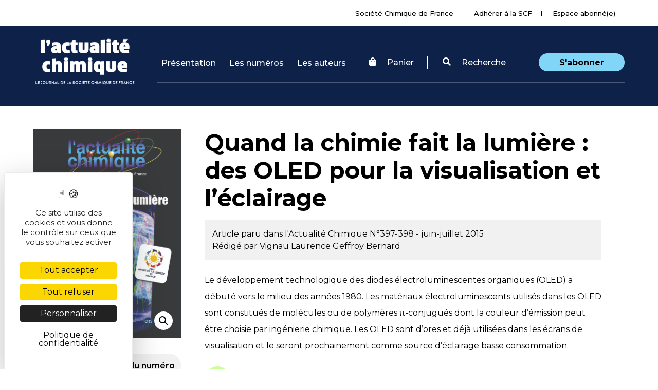

--- FILE ---
content_type: text/html; charset=UTF-8
request_url: https://new.societechimiquedefrance.fr/numero/quand-la-chimie-fait-la-lumiere-des-oled-pour-la-visualisation-et-leclairage-p91-n397-398/
body_size: 14910
content:
<!DOCTYPE html>
<html lang="fr-FR">
<head>
    <meta charset="UTF-8">
    <meta name="viewport" content="width=device-width, initial-scale=1">
    <meta http-equiv="X-UA-Compatible" content="IE=edge">
    <link rel="profile" href="http://gmpg.org/xfn/11">
    <link rel="alternate" hreflang="fr" href="https://new.societechimiquedefrance.fr/numero/quand-la-chimie-fait-la-lumiere-des-oled-pour-la-visualisation-et-leclairage-p91-n397-398/" />
<link rel="alternate" hreflang="en" href="https://new.societechimiquedefrance.fr/numero/quand-la-chimie-fait-la-lumiere-des-oled-pour-la-visualisation-et-leclairage-p91-n397-398/?lang=en" />
<!--cloudflare-no-transform--><script type="text/javascript" src="https://tarteaucitron.io/load.js?domain=new.societechimiquedefrance.fr&uuid=d0d2f50e772bb8c131903b05e49abbfc7997569d"></script>
	<!-- This site is optimized with the Yoast SEO plugin v15.1.1 - https://yoast.com/wordpress/plugins/seo/ -->
	<title>Quand la chimie fait la lumière : des OLED pour la visualisation et l’éclairage - p91 - N°397-398 - L&#039;Actualité Chimique, le journal de la SCF</title><link rel="preload" as="style" href="https://fonts.googleapis.com/css?family=Montserrat%3A100%2C200%2C300%2C400%2C500%2C600%2C700%2C800%2C900%7COpen%20Sans%3A300%2C300i%2C400%2C400i%2C600%2C600i%2C700%2C800&#038;display=swap" /><link rel="stylesheet" href="https://fonts.googleapis.com/css?family=Montserrat%3A100%2C200%2C300%2C400%2C500%2C600%2C700%2C800%2C900%7COpen%20Sans%3A300%2C300i%2C400%2C400i%2C600%2C600i%2C700%2C800&#038;display=swap" media="print" onload="this.media='all'" /><noscript><link rel="stylesheet" href="https://fonts.googleapis.com/css?family=Montserrat%3A100%2C200%2C300%2C400%2C500%2C600%2C700%2C800%2C900%7COpen%20Sans%3A300%2C300i%2C400%2C400i%2C600%2C600i%2C700%2C800&#038;display=swap" /></noscript><link rel="preload" as="style" href="https://fonts.googleapis.com/css2?family=Montserrat%3Awght%40400%3B500%3B600%3B700&#038;ver=a364b6865132fc8f4ace5566814f7099&#038;display=swap" /><link rel="stylesheet" href="https://fonts.googleapis.com/css2?family=Montserrat%3Awght%40400%3B500%3B600%3B700&#038;ver=a364b6865132fc8f4ace5566814f7099&#038;display=swap" media="print" onload="this.media='all'" /><noscript><link rel="stylesheet" href="https://fonts.googleapis.com/css2?family=Montserrat%3Awght%40400%3B500%3B600%3B700&#038;ver=a364b6865132fc8f4ace5566814f7099&#038;display=swap" /></noscript>
	<meta name="description" content="Le développement technologique des diodes électroluminescentes organiques (OLED) a débuté vers le milieu des années 1980. Les matériaux" />
	<meta name="robots" content="index, follow, max-snippet:-1, max-image-preview:large, max-video-preview:-1" />
	<link rel="canonical" href="https://new.societechimiquedefrance.fr/numero/quand-la-chimie-fait-la-lumiere-des-oled-pour-la-visualisation-et-leclairage-p91-n397-398/" />
	<meta property="og:locale" content="fr_FR" />
	<meta property="og:type" content="article" />
	<meta property="og:title" content="Quand la chimie fait la lumière : des OLED pour la visualisation et l’éclairage - p91 - N°397-398 - L&#039;Actualité Chimique, le journal de la SCF" />
	<meta property="og:description" content="Le développement technologique des diodes électroluminescentes organiques (OLED) a débuté vers le milieu des années 1980. Les matériaux" />
	<meta property="og:url" content="https://new.societechimiquedefrance.fr/numero/quand-la-chimie-fait-la-lumiere-des-oled-pour-la-visualisation-et-leclairage-p91-n397-398/" />
	<meta property="og:site_name" content="Société Chimique de France (SCF)" />
	<meta property="article:modified_time" content="2022-12-19T09:10:09+00:00" />
	<meta name="twitter:card" content="summary_large_image" />
	<script type="application/ld+json" class="yoast-schema-graph">{"@context":"https://schema.org","@graph":[{"@type":"Organization","@id":"https://new.societechimiquedefrance.fr/#organization","name":"Soci\u00e9t\u00e9 Chimique de France (SCF)","url":"https://new.societechimiquedefrance.fr/","sameAs":[],"logo":{"@type":"ImageObject","@id":"https://new.societechimiquedefrance.fr/#logo","inLanguage":"fr-FR","url":"https://new.societechimiquedefrance.fr/wp-content/uploads/2020/11/logoscf_centre_numeriquervb-e1605823689864.png","width":200,"height":92,"caption":"Soci\u00e9t\u00e9 Chimique de France (SCF)"},"image":{"@id":"https://new.societechimiquedefrance.fr/#logo"}},{"@type":"WebSite","@id":"https://new.societechimiquedefrance.fr/#website","url":"https://new.societechimiquedefrance.fr/","name":"Soci\u00e9t\u00e9 Chimique de France (SCF)","description":"Le r\u00e9seau des chimistes depuis 1857","publisher":{"@id":"https://new.societechimiquedefrance.fr/#organization"},"potentialAction":[{"@type":"SearchAction","target":"https://new.societechimiquedefrance.fr/?s={search_term_string}","query-input":"required name=search_term_string"}],"inLanguage":"fr-FR"},{"@type":"WebPage","@id":"https://new.societechimiquedefrance.fr/numero/quand-la-chimie-fait-la-lumiere-des-oled-pour-la-visualisation-et-leclairage-p91-n397-398/#webpage","url":"https://new.societechimiquedefrance.fr/numero/quand-la-chimie-fait-la-lumiere-des-oled-pour-la-visualisation-et-leclairage-p91-n397-398/","name":"Quand la chimie fait la lumi\u00e8re : des OLED pour la visualisation et l\u2019\u00e9clairage - p91 - N\u00b0397-398 - L'Actualit\u00e9 Chimique, le journal de la SCF","isPartOf":{"@id":"https://new.societechimiquedefrance.fr/#website"},"datePublished":"2019-12-13T12:16:39+00:00","dateModified":"2022-12-19T09:10:09+00:00","description":"Le d\u00e9veloppement technologique des diodes \u00e9lectroluminescentes organiques (OLED) a d\u00e9but\u00e9 vers le milieu des ann\u00e9es 1980. Les mat\u00e9riaux","breadcrumb":{"@id":"https://new.societechimiquedefrance.fr/numero/quand-la-chimie-fait-la-lumiere-des-oled-pour-la-visualisation-et-leclairage-p91-n397-398/#breadcrumb"},"inLanguage":"fr-FR","potentialAction":[{"@type":"ReadAction","target":["https://new.societechimiquedefrance.fr/numero/quand-la-chimie-fait-la-lumiere-des-oled-pour-la-visualisation-et-leclairage-p91-n397-398/"]}]},{"@type":"BreadcrumbList","@id":"https://new.societechimiquedefrance.fr/numero/quand-la-chimie-fait-la-lumiere-des-oled-pour-la-visualisation-et-leclairage-p91-n397-398/#breadcrumb","itemListElement":[{"@type":"ListItem","position":1,"item":{"@type":"WebPage","@id":"https://new.societechimiquedefrance.fr/","url":"https://new.societechimiquedefrance.fr/","name":"Accueil"}},{"@type":"ListItem","position":2,"item":{"@type":"WebPage","@id":"https://new.societechimiquedefrance.fr/numeros/","url":"https://new.societechimiquedefrance.fr/numeros/","name":"Num\u00e9ros"}},{"@type":"ListItem","position":3,"item":{"@type":"WebPage","@id":"https://new.societechimiquedefrance.fr/numero/quand-la-chimie-fait-la-lumiere-des-oled-pour-la-visualisation-et-leclairage-p91-n397-398/","url":"https://new.societechimiquedefrance.fr/numero/quand-la-chimie-fait-la-lumiere-des-oled-pour-la-visualisation-et-leclairage-p91-n397-398/","name":"Quand la chimie fait la lumi\u00e8re : des OLED pour la visualisation et l\u2019\u00e9clairage &#8211; p91 &#8211; N\u00b0397-398"}}]}]}</script>
	<!-- / Yoast SEO plugin. -->


<link rel='dns-prefetch' href='//use.fontawesome.com' />
<link rel='dns-prefetch' href='//fonts.googleapis.com' />
<link href='https://fonts.gstatic.com' crossorigin rel='preconnect' />
<link rel="alternate" type="application/rss+xml" title="Société Chimique de France (SCF) &raquo; Flux" href="https://new.societechimiquedefrance.fr/feed/" />
<link rel="alternate" type="application/rss+xml" title="Société Chimique de France (SCF) &raquo; Flux des commentaires" href="https://new.societechimiquedefrance.fr/comments/feed/" />
<style type="text/css">
img.wp-smiley,
img.emoji {
	display: inline !important;
	border: none !important;
	box-shadow: none !important;
	height: 1em !important;
	width: 1em !important;
	margin: 0 .07em !important;
	vertical-align: -0.1em !important;
	background: none !important;
	padding: 0 !important;
}
</style>
	<link data-minify="1" rel='stylesheet' id='wp-block-library-css'  href='https://new.societechimiquedefrance.fr/wp-content/cache/min/1/wp-content/plugins/gutenberg/build/block-library/style.css?ver=1760904547' type='text/css' media='all' />
<link data-minify="1" rel='stylesheet' id='wc-block-vendors-style-css'  href='https://new.societechimiquedefrance.fr/wp-content/cache/min/1/wp-content/plugins/woocommerce/packages/woocommerce-blocks/build/vendors-style.css?ver=1760904547' type='text/css' media='all' />
<link data-minify="1" rel='stylesheet' id='wc-block-style-css'  href='https://new.societechimiquedefrance.fr/wp-content/cache/min/1/wp-content/plugins/woocommerce/packages/woocommerce-blocks/build/style.css?ver=1760904547' type='text/css' media='all' />
<style id='global-styles-inline-css' type='text/css'>
:root{--wp--preset--color--black:#000000;--wp--preset--color--cyan-bluish-gray:#abb8c3;--wp--preset--color--light-green-cyan:#7bdcb5;--wp--preset--color--luminous-vivid-amber:#fcb900;--wp--preset--color--luminous-vivid-orange:#ff6900;--wp--preset--color--pale-cyan-blue:#8ed1fc;--wp--preset--color--pale-pink:#f78da7;--wp--preset--color--vivid-cyan-blue:#0693e3;--wp--preset--color--vivid-green-cyan:#00d084;--wp--preset--color--vivid-purple:#9b51e0;--wp--preset--color--vivid-red:#cf2e2e;--wp--preset--color--white:#ffffff;--wp--preset--font-size--small:13;--wp--preset--font-size--normal:16;--wp--preset--font-size--medium:20;--wp--preset--font-size--large:36;--wp--preset--font-size--huge:48;--wp--preset--gradient--blush-bordeaux:linear-gradient(135deg,rgb(254,205,165) 0%,rgb(254,45,45) 50%,rgb(107,0,62) 100%);--wp--preset--gradient--blush-light-purple:linear-gradient(135deg,rgb(255,206,236) 0%,rgb(152,150,240) 100%);--wp--preset--gradient--cool-to-warm-spectrum:linear-gradient(135deg,rgb(74,234,220) 0%,rgb(151,120,209) 20%,rgb(207,42,186) 40%,rgb(238,44,130) 60%,rgb(251,105,98) 80%,rgb(254,248,76) 100%);--wp--preset--gradient--electric-grass:linear-gradient(135deg,rgb(202,248,128) 0%,rgb(113,206,126) 100%);--wp--preset--gradient--light-green-cyan-to-vivid-green-cyan:linear-gradient(135deg,rgb(122,220,180) 0%,rgb(0,208,130) 100%);--wp--preset--gradient--luminous-dusk:linear-gradient(135deg,rgb(255,203,112) 0%,rgb(199,81,192) 50%,rgb(65,88,208) 100%);--wp--preset--gradient--luminous-vivid-amber-to-luminous-vivid-orange:linear-gradient(135deg,rgba(252,185,0,1) 0%,rgba(255,105,0,1) 100%);--wp--preset--gradient--luminous-vivid-orange-to-vivid-red:linear-gradient(135deg,rgba(255,105,0,1) 0%,rgb(207,46,46) 100%);--wp--preset--gradient--midnight:linear-gradient(135deg,rgb(2,3,129) 0%,rgb(40,116,252) 100%);--wp--preset--gradient--pale-ocean:linear-gradient(135deg,rgb(255,245,203) 0%,rgb(182,227,212) 50%,rgb(51,167,181) 100%);--wp--preset--gradient--very-light-gray-to-cyan-bluish-gray:linear-gradient(135deg,rgb(238,238,238) 0%,rgb(169,184,195) 100%);--wp--preset--gradient--vivid-cyan-blue-to-vivid-purple:linear-gradient(135deg,rgba(6,147,227,1) 0%,rgb(155,81,224) 100%);}
</style>
<link data-minify="1" rel='stylesheet' id='menu-image-css'  href='https://new.societechimiquedefrance.fr/wp-content/cache/min/1/wp-content/plugins/menu-image/includes/css/menu-image.css?ver=1760904547' type='text/css' media='all' />
<link data-minify="1" rel='stylesheet' id='dashicons-css'  href='https://new.societechimiquedefrance.fr/wp-content/cache/min/1/wp-includes/css/dashicons.min.css?ver=1760904547' type='text/css' media='all' />
<link rel='stylesheet' id='photoswipe-css'  href='https://new.societechimiquedefrance.fr/wp-content/plugins/woocommerce/assets/css/photoswipe/photoswipe.min.css?ver=4.6.0' type='text/css' media='all' />
<link rel='stylesheet' id='photoswipe-default-skin-css'  href='https://new.societechimiquedefrance.fr/wp-content/plugins/woocommerce/assets/css/photoswipe/default-skin/default-skin.min.css?ver=4.6.0' type='text/css' media='all' />
<link data-minify="1" rel='stylesheet' id='woocommerce-layout-css'  href='https://new.societechimiquedefrance.fr/wp-content/cache/min/1/wp-content/plugins/woocommerce/assets/css/woocommerce-layout.css?ver=1760904547' type='text/css' media='all' />
<link data-minify="1" rel='stylesheet' id='woocommerce-smallscreen-css'  href='https://new.societechimiquedefrance.fr/wp-content/cache/min/1/wp-content/plugins/woocommerce/assets/css/woocommerce-smallscreen.css?ver=1760904547' type='text/css' media='only screen and (max-width: 768px)' />
<link data-minify="1" rel='stylesheet' id='woocommerce-general-css'  href='https://new.societechimiquedefrance.fr/wp-content/cache/min/1/wp-content/plugins/woocommerce/assets/css/woocommerce.css?ver=1760904547' type='text/css' media='all' />
<style id='woocommerce-inline-inline-css' type='text/css'>
.woocommerce form .form-row .required { visibility: visible; }
</style>
<link data-minify="1" rel='stylesheet' id='wpml-legacy-horizontal-list-0-css'  href='https://new.societechimiquedefrance.fr/wp-content/cache/min/1/wp-content/plugins/sitepress-multilingual-cms/templates/language-switchers/legacy-list-horizontal/style.css?ver=1760904547' type='text/css' media='all' />
<link data-minify="1" rel='stylesheet' id='wpml-menu-item-0-css'  href='https://new.societechimiquedefrance.fr/wp-content/cache/min/1/wp-content/plugins/sitepress-multilingual-cms/templates/language-switchers/menu-item/style.css?ver=1760904547' type='text/css' media='all' />
<link rel='stylesheet' id='wp-bootstrap-starter-bootstrap-css-css'  href='https://new.societechimiquedefrance.fr/wp-content/themes/wp-bootstrap-starter/inc/assets/css/bootstrap.min.css?ver=a364b6865132fc8f4ace5566814f7099' type='text/css' media='all' />
<link data-minify="1" rel='stylesheet' id='wp-bootstrap-pro-fontawesome-cdn-css'  href='https://new.societechimiquedefrance.fr/wp-content/cache/min/1/releases/v5.8.2/css/all.css?ver=1760904547' type='text/css' media='all' />
<link rel='stylesheet' id='wp-bootstrap-starter-datepickercss-css'  href='https://new.societechimiquedefrance.fr/wp-content/themes/wp-bootstrap-starter/inc/assets/datepicker/datepicker.min.css?ver=a364b6865132fc8f4ace5566814f7099' type='text/css' media='all' />
<link data-minify="1" rel='stylesheet' id='wp-bootstrap-starter-style-css'  href='https://new.societechimiquedefrance.fr/wp-content/cache/min/1/wp-content/themes/wp-bootstrap-starter/style.css?ver=1760904547' type='text/css' media='all' />

<link data-minify="1" rel='stylesheet' id='wp-bootstrap-starter-montserrat-opensans-css'  href='https://new.societechimiquedefrance.fr/wp-content/cache/min/1/wp-content/themes/wp-bootstrap-starter/inc/assets/css/presets/typography/montserrat-opensans.css?ver=1760904547' type='text/css' media='all' />

<link rel='stylesheet' id='bootstrap-select-css'  href='https://new.societechimiquedefrance.fr/wp-content/themes/wp-bootstrap-starter/inc/assets/css/bootstrap-select.min.css?ver=a364b6865132fc8f4ace5566814f7099' type='text/css' media='all' />
<link data-minify="1" rel='stylesheet' id='theme-css'  href='https://new.societechimiquedefrance.fr/wp-content/cache/min/1/wp-content/themes/wp-bootstrap-starter/inc/assets/css/style.css?ver=1760904547' type='text/css' media='all' />
<link rel='stylesheet' id='owl-carousel-css'  href='https://new.societechimiquedefrance.fr/wp-content/themes/wp-bootstrap-starter/inc/assets/owl-carousel/assets/owl.carousel.min.css?ver=a364b6865132fc8f4ace5566814f7099' type='text/css' media='all' />
<link rel='stylesheet' id='owl-carousel-theme-css'  href='https://new.societechimiquedefrance.fr/wp-content/themes/wp-bootstrap-starter/inc/assets/owl-carousel/assets/owl.theme.default.min.css?ver=a364b6865132fc8f4ace5566814f7099' type='text/css' media='all' />
<link rel='stylesheet' id='dropzone-css'  href='https://new.societechimiquedefrance.fr/wp-content/themes/wp-bootstrap-starter/inc/assets/dropzone/dropzone.min.css?ver=a364b6865132fc8f4ace5566814f7099' type='text/css' media='all' />
<link rel='stylesheet' id='dropzone-basic-css'  href='https://new.societechimiquedefrance.fr/wp-content/themes/wp-bootstrap-starter/inc/assets/dropzone/basic.min.css?ver=a364b6865132fc8f4ace5566814f7099' type='text/css' media='all' />
<link data-minify="1" rel='stylesheet' id='cstfont-cal-css'  href='https://new.societechimiquedefrance.fr/wp-content/cache/min/1/wp-content/themes/wp-bootstrap-starter/inc/assets/fonts/scf-cal-v1.0/style.css?ver=1760904547' type='text/css' media='all' />
<script type='text/javascript' src='https://new.societechimiquedefrance.fr/wp-includes/js/jquery/jquery.js?ver=1.12.4-wp' id='jquery-core-js'></script>
<!--[if lt IE 9]>
<script type='text/javascript' src='https://new.societechimiquedefrance.fr/wp-content/themes/wp-bootstrap-starter/inc/assets/js/html5.js?ver=3.7.0' id='html5hiv-js'></script>
<![endif]-->
<link rel="https://api.w.org/" href="https://new.societechimiquedefrance.fr/wp-json/" /><link rel="alternate" type="application/json" href="https://new.societechimiquedefrance.fr/wp-json/wp/v2/product/98958" /><link rel="EditURI" type="application/rsd+xml" title="RSD" href="https://new.societechimiquedefrance.fr/xmlrpc.php?rsd" />
<link rel="wlwmanifest" type="application/wlwmanifest+xml" href="https://new.societechimiquedefrance.fr/wp-includes/wlwmanifest.xml" /> 

<link rel='shortlink' href='https://new.societechimiquedefrance.fr/?p=98958' />
<link rel="alternate" type="application/json+oembed" href="https://new.societechimiquedefrance.fr/wp-json/oembed/1.0/embed?url=https%3A%2F%2Fnew.societechimiquedefrance.fr%2Fnumero%2Fquand-la-chimie-fait-la-lumiere-des-oled-pour-la-visualisation-et-leclairage-p91-n397-398%2F" />
<link rel="alternate" type="text/xml+oembed" href="https://new.societechimiquedefrance.fr/wp-json/oembed/1.0/embed?url=https%3A%2F%2Fnew.societechimiquedefrance.fr%2Fnumero%2Fquand-la-chimie-fait-la-lumiere-des-oled-pour-la-visualisation-et-leclairage-p91-n397-398%2F&#038;format=xml" />
<meta name="generator" content="WPML ver:4.4.3 stt:1,4;" />
<link rel="pingback" href="https://new.societechimiquedefrance.fr/xmlrpc.php">    <style type="text/css">
        #page-sub-header { background: #fff; }
    </style>
    	<noscript><style>.woocommerce-product-gallery{ opacity: 1 !important; }</style></noscript>
		<style type="text/css">
			.site-title,
		.site-description {
			position: absolute;
			clip: rect(1px, 1px, 1px, 1px);
		}
		</style>
	<link rel="icon" href="https://new.societechimiquedefrance.fr/wp-content/uploads/2020/11/cropped-logo_square-32x32.png" sizes="32x32" />
<link rel="icon" href="https://new.societechimiquedefrance.fr/wp-content/uploads/2020/11/cropped-logo_square-192x192.png" sizes="192x192" />
<link rel="apple-touch-icon" href="https://new.societechimiquedefrance.fr/wp-content/uploads/2020/11/cropped-logo_square-180x180.png" />
<meta name="msapplication-TileImage" content="https://new.societechimiquedefrance.fr/wp-content/uploads/2020/11/cropped-logo_square-270x270.png" />
<noscript><style id="rocket-lazyload-nojs-css">.rll-youtube-player, [data-lazy-src]{display:none !important;}</style></noscript>    <link data-minify="1" rel="stylesheet" href="https://new.societechimiquedefrance.fr/wp-content/cache/min/1/wp-content/themes/wp-bootstrap-starter/style-actualite_chimique.css?ver=1760904547" type="text/css" media="all">
</head>

<body class="product-template-default single single-product postid-98958 theme-wp-bootstrap-starter woocommerce woocommerce-page woocommerce-no-js group-blog elementor-default elementor-kit-136294">

<div id="actu-chimique" class="site">
        <div class="top_header text-right">
            <div class="container no_padding">
                <nav class="nav_top displayInlineBlock">

                    <ul>
                        <li class=""><a href="https://new.societechimiquedefrance.fr">Société Chimique de France</a></li>

                                                <li><a href="https://new.societechimiquedefrance.fr/adherer-a-la-scf/">Adhérer à la SCF</a></li>

                        
                        <li><a href="https://new.societechimiquedefrance.fr/login/">Espace abonné(e)</a></li>
                    </ul>
                </nav>
                <div class="d-none bloc_langues displayInlineBlock">
                    <select name="langue_pages" id="langue_pages" class="selectpicker">
                        <option value="FR">FR</option>
                        <option value="EN">EN</option>
                    </select>

                <div id="langue" class="collapse navbar-collapse justify-content-end"><ul id="menu-langue" class="navbar-nav"><li itemscope="itemscope" itemtype="https://www.schema.org/SiteNavigationElement" id="menu-item-wpml-ls-196-fr" class="menu-item wpml-ls-slot-196 wpml-ls-item wpml-ls-item-fr wpml-ls-current-language wpml-ls-menu-item wpml-ls-first-item menu-item-type-wpml_ls_menu_item menu-item-object-wpml_ls_menu_item menu-item-has-children dropdown menu-item-wpml-ls-196-fr nav-item"><a title="FR" href="#" data-toggle="dropdown" aria-haspopup="true" aria-expanded="false" class="dropdown-toggle nav-link p" id="menu-item-dropdown-wpml-ls-196-fr"><span class="wpml-ls-display">FR</span></a>
<ul class="dropdown-menu" aria-labelledby="menu-item-dropdown-wpml-ls-196-fr" role="menu">
	<li itemscope="itemscope" itemtype="https://www.schema.org/SiteNavigationElement" id="menu-item-wpml-ls-196-en" class="menu-item wpml-ls-slot-196 wpml-ls-item wpml-ls-item-en wpml-ls-menu-item wpml-ls-last-item menu-item-type-wpml_ls_menu_item menu-item-object-wpml_ls_menu_item menu-item-wpml-ls-196-en nav-item"><a title="EN" href="https://new.societechimiquedefrance.fr/numero/quand-la-chimie-fait-la-lumiere-des-oled-pour-la-visualisation-et-leclairage-p91-n397-398/?lang=en" class="dropdown-item"><span class="wpml-ls-display">EN</span></a></li>
</ul>
</li>
</ul></div>
                </div>
            </div>
        </div>
	<a class="skip-link screen-reader-text" href="#content">Skip to content</a>

	<header id="masthead" class="navbar navbar-expand-lg navbar-dark /*fixed-top*/" role="banner">

        <div class="container">

            <div class="navbar-brand">
                                            <a href="https://new.societechimiquedefrance.fr/lactualite-chimique-le-journal-de-la-scf">
                            <img id="logo" src="data:image/svg+xml,%3Csvg%20xmlns='http://www.w3.org/2000/svg'%20viewBox='0%200%200%200'%3E%3C/svg%3E" alt="Société Chimique de France (SCF)" data-lazy-src="https://new.societechimiquedefrance.fr/wp-content/uploads/2019/12/logo-AC.png"><noscript><img id="logo" src="https://new.societechimiquedefrance.fr/wp-content/uploads/2019/12/logo-AC.png" alt="Société Chimique de France (SCF)"></noscript>
                        </a>
                    
                </div>
            <nav class="d-none d-lg-flex navbar navbar-expand-xl fixpaddingheader">

                <button class="navbar-toggler" type="button" data-toggle="collapse" data-target="#main-nav" aria-controls="" aria-expanded="false" aria-label="Toggle navigation">
                    <span class="navbar-toggler-icon"></span>
                </button>

                <div id="main-nav" class="collapse navbar-collapse"><ul id="menu-menu-actualite-chimique" class="navbar-nav"><li itemscope="itemscope" itemtype="https://www.schema.org/SiteNavigationElement" id="menu-item-151725" class="menu-item menu-item-type-post_type menu-item-object-page menu-item-151725 nav-item"><a title="Présentation" href="https://new.societechimiquedefrance.fr/lactualite-chimique-le-journal-de-la-scf/qui-sommes-nous/" class="nav-link">Présentation</a></li>
<li itemscope="itemscope" itemtype="https://www.schema.org/SiteNavigationElement" id="menu-item-133044" class="menu-item menu-item-type-post_type menu-item-object-page current_page_parent menu-item-133044 nav-item"><a title="Les numéros" href="https://new.societechimiquedefrance.fr/numeros/" class="nav-link">Les numéros</a></li>
<li itemscope="itemscope" itemtype="https://www.schema.org/SiteNavigationElement" id="menu-item-155882" class="menu-item menu-item-type-custom menu-item-object-custom menu-item-155882 nav-item"><a title="Les auteurs" href="https://new.societechimiquedefrance.fr/auteur/" class="nav-link">Les auteurs</a></li>
</ul></div>
             <div id="login-search" class="">
                <ul class=" list-inline">
                                        <li class="list-inline-item">

                        <a href="https://new.societechimiquedefrance.fr/panier/"><i class="fa fa-shopping-bag"></i>
                            <!--<img class="align-middle" src="data:image/svg+xml,%3Csvg%20xmlns='http://www.w3.org/2000/svg'%20viewBox='0%200%200%200'%3E%3C/svg%3E" data-lazy-src="https://new.societechimiquedefrance.fr/wp-content/themes/wp-bootstrap-starter/img/icons/shop_cart_white.svg"><noscript><img class="align-middle" src="https://new.societechimiquedefrance.fr/wp-content/themes/wp-bootstrap-starter/img/icons/shop_cart_white.svg"></noscript></img>
                            <span class="align-middle">
                             Panier
                            </span>-->
							Panier
                        </a>
                        </li>
                                        <li class="list-inline-item search-form" data-toggle="collapse" href="#opensearch" role="button" aria-expanded="false" aria-controls="opensearch" ><a href="#"><i class="fa fa-search"></i> Recherche</a></li>
                                        <li class="list-inline-item"><a href="https://new.societechimiquedefrance.fr/abonnement-a-lactualite-chimique/" class="sabonner ">S'abonner</a></li>
                                    </ul>
            </div>
            </nav>
        </div>
        <span class="bloc_opener_menu">Menu</span>
        <div class="mobile_nav d-none">


                <div class="mt-5"><ul id="menu-menu-actualite-chimique-1" class=""><li itemscope="itemscope" itemtype="https://www.schema.org/SiteNavigationElement" class="menu-item menu-item-type-post_type menu-item-object-page menu-item-151725 nav-item"><a title="Présentation" href="https://new.societechimiquedefrance.fr/lactualite-chimique-le-journal-de-la-scf/qui-sommes-nous/" class="nav-link">Présentation</a></li>
<li itemscope="itemscope" itemtype="https://www.schema.org/SiteNavigationElement" class="menu-item menu-item-type-post_type menu-item-object-page current_page_parent menu-item-133044 nav-item"><a title="Les numéros" href="https://new.societechimiquedefrance.fr/numeros/" class="nav-link">Les numéros</a></li>
<li itemscope="itemscope" itemtype="https://www.schema.org/SiteNavigationElement" class="menu-item menu-item-type-custom menu-item-object-custom menu-item-155882 nav-item"><a title="Les auteurs" href="https://new.societechimiquedefrance.fr/auteur/" class="nav-link">Les auteurs</a></li>
</ul></div>
            <div class="mobile_nav_bottom">
                <a data-toggle="collapse" href="#opensearch" role="button" aria-expanded="false" aria-controls="opensearch" class="bg-search d-block">Rechercher</a>
                <a href="https://new.societechimiquedefrance.fr/login/" class="bg-user d-block">Espace membre</a>
                <a href="https://new.societechimiquedefrance.fr" class="bg-news d-block">Société Chimique de France</a>
                                <a href="https://new.societechimiquedefrance.fr/panier/" class="bg-shop d-block">Panier</a>
                            </div>
                        <a href="https://new.societechimiquedefrance.fr/abonnement-a-lactualite-chimique/" class="btn btn-outline bg-right-arrow">S'abonner</a>
                    </div>

	</header><!-- #masthead -->

	<div id="opensearch" class="collapse">
	        <div class="container ">
    	        <div class="row pt-5 mt-5">
    	            <div class="col-md-3 order-2 order-md-1">
    	                <span class="searchtitle">Votre recherche :</span>
    	            </div>
    	            <div class="col-md-8 order-3 order-md-2">
    	               <input type="text" id="searchinput" name="searchbar" />
    	            </div>
    	            <div class="col-md-1 text-right d-block pr-0 order-1 order-md-3">
                        <svg data-toggle="collapse" href="#opensearch" role="button" aria-expanded="false" aria-controls="opensearch" width="40px" height="41px" viewBox="0 0 40 41" version="1.1" xmlns="http://www.w3.org/2000/svg" xmlns:xlink="http://www.w3.org/1999/xlink">
                            <!-- Generator: Sketch 55.1 (78136) - https://sketchapp.com -->
                            <title>noun_Close_660271</title>
                            <desc>Created with Sketch.</desc>
                            <g id="Page-1" stroke="none" stroke-width="1" fill="none" fill-rule="evenodd">
                                <g id="00-Home-recherche" transform="translate(-1319.000000, -146.000000)" fill="#FFFFFF" fill-rule="nonzero">
                                    <g id="noun_Close_660271" transform="translate(1319.000000, 146.000000)">
                                        <g id="Group" transform="translate(0.000000, 0.303724)">
                                            <path d="M20,0.172466667 C8.95430524,0.172466667 0,9.1267719 0,20.1724667 C0,31.2181614 8.95430524,40.1724667 20,40.1724667 C31.0456948,40.1724667 40,31.2181614 40,20.1724667 C40,9.1267719 31.0456948,0.172466667 20,0.172466667 Z M28.0952381,11.0950857 C28.4914789,11.0853961 28.8523057,11.3221054 29.0012199,11.6894271 C29.1501341,12.0567487 29.056007,12.4778988 28.764881,12.7468714 L21.3392857,20.1724667 L28.764881,27.583181 C29.014683,27.8207487 29.1166213,28.1747531 29.0314169,28.5087886 C28.9462124,28.8428241 28.6871651,29.1047498 28.3540915,29.1936399 C28.0210178,29.28253 27.6659087,29.1845095 27.4255952,28.9373476 L20,21.5117524 L12.5744048,28.9373476 C12.3340913,29.1845095 11.9789822,29.28253 11.6459085,29.1936399 C11.3128349,29.1047498 11.0537876,28.8428241 10.9685831,28.5087886 C10.8833787,28.1747531 10.985317,27.8207487 11.235119,27.583181 L18.6607143,20.1724667 L11.235119,12.7468714 C10.9657188,12.4896607 10.8709655,12.0990161 10.9925845,11.7469612 C11.1142034,11.3949063 11.4298768,11.1460455 11.8005952,11.1099667 C12.0880583,11.0820174 12.3726761,11.1860124 12.5744048,11.3927048 L20,18.8183 L27.4255952,11.3927048 C27.5725334,11.2397917 27.7663007,11.1402896 27.9761905,11.1099667 C28.0155209,11.1025096 28.0552823,11.0975394 28.0952381,11.0950857 Z" id="Shape"></path>
                                        </g>
                                    </g>
                                </g>
                            </g>
                        </svg>
    	            </div>

    	        </div>
    	        <div class="row py-5" id="resultSearch">

    	        </div>
    	    </div>
    	</div>


	<div id="content" class="site-numero ">
		<div class="container">

				


					<div class="row pb-5 article-numero-ac">

			   			<div class="col-xs-12 col-md-3 p-0">
							<div class="sticky-top">

									<div class="woocommerce-product-gallery woocommerce-product-gallery--with-images woocommerce-product-gallery--columns-4 images" data-columns="4" style="opacity: 0; transition: opacity .25s ease-in-out;">
	<figure class="woocommerce-product-gallery__wrapper">
		<div data-thumb="https://new.societechimiquedefrance.fr/wp-content/uploads/2019/12/numeroon215-100x100.jpg" data-thumb-alt="" class="woocommerce-product-gallery__image"><a href="https://new.societechimiquedefrance.fr/wp-content/uploads/2019/12/numeroon215.jpg"><img width="595" height="842" src="https://new.societechimiquedefrance.fr/wp-content/uploads/2019/12/numeroon215.jpg" class="wp-post-image" alt="" title="numeroon215.jpg" data-caption="" data-src="https://new.societechimiquedefrance.fr/wp-content/uploads/2019/12/numeroon215.jpg" data-large_image="https://new.societechimiquedefrance.fr/wp-content/uploads/2019/12/numeroon215.jpg" data-large_image_width="595" data-large_image_height="842" srcset="https://new.societechimiquedefrance.fr/wp-content/uploads/2019/12/numeroon215.jpg 595w, https://new.societechimiquedefrance.fr/wp-content/uploads/2019/12/numeroon215-212x300.jpg 212w, https://new.societechimiquedefrance.fr/wp-content/uploads/2019/12/numeroon215-288x408.jpg 288w" sizes="(max-width: 595px) 100vw, 595px" /></a></div>	</figure>
</div>

							<div class="boutonshopping-gray">
			   					<a href="https://new.societechimiquedefrance.fr/numero/n397-398-juin-juillet-2015/">Retour au sommaire du numéro</a>
			   				</div>

							</div>
			   			</div>

						<div class="col-xs-12 col-md-9 px-5">

							<h1>Quand la chimie fait la lumière : des OLED pour la visualisation et l’éclairage</h1>



		   			 	<div class="signature">
							Article paru dans l'Actualité Chimique		   			 		<a href="http://99.80.14.110:8080/societe_chimique/product/n397-398-juin-juillet-2015/">
		   			 			N°397-398 - juin-juillet 2015		   			 		</a>
		   			 	<br/>

						<!--Par-->
							Rédigé par	              								              			<a href="https://new.societechimiquedefrance.fr/auteur/vignau-laurence/">
					              				 Vignau Laurence					              			</a>
			              									              			<a href="https://new.societechimiquedefrance.fr/auteur/geffroy-bernard/">
					              				 Geffroy Bernard					              			</a>
			              										</div>


							<p>Le développement technologique des diodes électroluminescentes organiques (OLED) a débuté vers le milieu des années 1980. Les matériaux électroluminescents utilisés dans les OLED sont constitués de molécules ou de polymères π-conjugués dont la couleur d’émission peut être choisie par ingénierie chimique. Les OLED sont d’ores et déjà utilisées dans les écrans de visualisation et le seront prochainement comme source d’éclairage basse consommation.</p>

							

		              					              			<a data-id=""  download href="https://new.societechimiquedefrance.fr/wp-content/uploads/2019/12/2015-397-398-juin-juillet-p91-geffroy_hd.pdf" target="_blank" class="align-top btnsommaire dlsommaire dwld">
			              			<span class="iconproduit d-inline-block align-middle mr-2"></span>
			              			<span class="d-inline-block align-middle">
				              			Télécharger l'article			              			</span>
			               		</a>
		              		

						</div>
					</div>



							</div>
	</div>

 
</div><!-- #page -->

    <footer id="footer">
        <div class="bloc_newsletter">
            <div class="container">
                <div class="row_noflex">
                    <h2 class="title col-sm-7 no_float_xs">Abonnez-vous à la lettre SCF Info en ligne</h2>
                    <div class="boutons col-sm-5 float_right no_float_xs">
                        <a href="https://societechimiquedefrance.us1.list-manage.com/subscribe/post?u=14a11848e0c2bac1583ac67a5&id=8f41e46d5b" target="_blank" class="link_more border_btn black">S'inscrire</a>
                        <a href="/education-et-societe/newsletter-scf-info/" class="link_more border_btn black">Voir la dernière lettre</a>
                    </div>
                </div>
            </div>
        </div>
        <div class="blocs_links_footer">
            <div class="container no_padding">
                <div class="row_noflex">
                
                    

    <div class="bloc col-sm-2 no_float_sm">
    
                    <section id="custom_html-2" class="widget_text widget widget_custom_html"><h3 class="widget-title">Le Réseau</h3><div class="textwidget custom-html-widget"><ul>
    <li><a href="/le-reseau/strategie/">Présentation</a></li>
    <li><a href="/le-reseau/entites/">Entités</a></li>
    <li><a href="/le-reseau/partenaires/">Partenaires</a></li>
    <li><a href="/le-reseau/histoire-de-la-scf/">Histoire de la SCF</a></li>
    <li><a href="/le-reseau/gouvernance/">Gouvernance</a></li>
    <li><a href="/le-reseau/industrie/">Industrie</a></li>
</ul></div></section>            </div>
    <div class="bloc col-sm-2 no_float_sm">
                    <section id="custom_html-3" class="widget_text widget widget_custom_html"><h3 class="widget-title">Actualités &#038; évènements</h3><div class="textwidget custom-html-widget"><ul>
    <li><a href="/actualites/">Actualités Chimie</a></li>
    <li><a href="/actualites/">Actualités SCF</a></li>
    <li><a href="/Events/">Évènements Chimie</a></li>
    <li><a href="/Events/">Évènements SCF</a></li>
</ul></div></section>            </div>
    <div class="bloc col-sm-2 no_float_sm">
                    <section id="custom_html-4" class="widget_text widget widget_custom_html"><h3 class="widget-title">Distinctions &#038; subventions</h3><div class="textwidget custom-html-widget"><ul>
    <li><a href="/distinctions_cat/achille-le-bel/">Prix Achille Le Bel</a></li>
    <li><a href="/distinctions_cat/felix-trombe/">Prix Félix Trombe</a></li>
    <li><a href="/distinctions_cat/pierre-sue/">Prix Pierre Süe</a></li>
    <li><a href="/distinctions_cat/medaille-lavoisier/">Médaille Lavoisier</a></li>
    <li><a href="/distinctions_cat/medaille-du-centenaire/">Médaille du Centenaire</a></li>
    <li><a href="/distinctions_cat/membres-distingues-membres-distingues/">Membres Distingués</a></li>
    <li><a href="/distinctions_cat/les-prix-binationaux/">Prix Binationaux</a></li>
    <li><a href="/prix-et-distinctions/">Prix des Entités</a></li>
    <li><a href="/subventions/">Subventions</a></li>
</ul></div></section>            </div>
    <div class="bloc col-sm-2 no_float_sm">
                    <section id="custom_html-5" class="widget_text widget widget_custom_html"><h3 class="widget-title">Éducation &#038; société</h3><div class="textwidget custom-html-widget"><ul>
    <li><a href="/category/videos/">Vidéos</a></li>
    <li><a href="/ouvrages/">Bibliothèque</a></li>
    <li><a href="/education-et-societe/ac-decouverte/">AC Découverte</a></li>
    <li><a href="/produit_du_jour/">Fiches Produits</a></li>
</ul></div></section>                            <section id="custom_html-6" class="widget_text widget widget_custom_html"><h3 class="widget-title">Emploi &#038; insertion</h3><div class="textwidget custom-html-widget"><ul class="mt-2">
    <li><a href="/emplois/">Vous cherchez un emploi ?</a></li>
    <li><a href="/emplois/offre-demploi/">Vous recrutez ?</a></li>
</ul></div></section>            </div>
    <div class="bloc social_links col-sm-2 no_float_sm">
                    <section id="custom_html-7" class="widget_text widget widget_custom_html"><div class="textwidget custom-html-widget">                            <ul>
                                <li><a href="https://www.linkedin.com/company/soci-t-chimique-de-france/" target="_blank" rel="noopener noreferrer"><i class="fab fa-2x fa-linkedin"></i></a></li>
                                <li><a href="https://twitter.com/reseauscf" target="_blank" rel="noopener noreferrer"><i class="fab fa-2x fa-twitter"></i></a></li>
                                <li><a href="https://www.facebook.com/SocieteChimiquedeFrance" target="_blank" rel="noopener noreferrer"><i class="fab fa-2x fa-facebook"></i></a></li>
																<li><a href="https://www.instagram.com/scf_chimie/" target="_blank" rel="noopener noreferrer"><i class="fab fa-2x fa-instagram"></i></a></li>
															  <li><a href="https://www.youtube.com/channel/UCi995V34WCaKbvFhuiXJy0Q" target="_blank" rel="noopener noreferrer"><i class="fab fa-2x fa-youtube"></i></a></li>
                            </ul>
</div></section>            </div>


                </div>
            </div>    
        </div>
        <div class="copyright_footer">
            <div class="container no_padding">
                <div class="row_noflex">
                    <nav class="nav_legales col-sm-6 float_right no_float_sm text-right">
                        <div>
                            <ul>
                    			<li><a href="https://new.societechimiquedefrance.fr/conditions-generales-dutilisation/">CGU</a></li>
								<li><a href="https://new.societechimiquedefrance.fr/conditions-generales-de-vente/">CGV</a></li>
								<li><a href="https://new.societechimiquedefrance.fr/politique-de-confidentialite/">Politique de confidentialité</a></li>
								<li><a href="https://new.societechimiquedefrance.fr/cookies/">Cookies</a></li>
                                <li><a href="https://new.societechimiquedefrance.fr/contactez-nous/">Contact</a></li>
                            </ul>
                        </div>
                    </nav>
                    <div class="copyright col-sm-6 no_float_sm text-left">
                        <p>© Société Chimique de France  - 2026</p>
                    </div>
                </div>
            </div>
        </div>
    </footer>



<script type="text/javascript">

jQuery( function ( $ ) {
    'use strict';
    
    
    $("body").on('click', ".search-form" ,function(e){
        
        $('#opensearch').collapse('hide');	
    });
    
     /*BARRE DE RECHERCHE */

    var UrlSearch = "https://new.societechimiquedefrance.fr/wp-json/scfsearch/v1/1";
    var wto;

    $('#searchinput').keyup(function(e){
        if(e.keyCode == 13)
        {
            $(this).trigger("validate_that");
            var valSearch = $(this).val();
            window.location.href = 'https://new.societechimiquedefrance.fr?s='+valSearch;
        }
    });


/*    $('#searchinput').on('change', function(e){
        $(this).trigger("validate_that");
    });
*/    
    // $('#searchinput').bind('validate_that', function(e){
        
    // var $that = $(this);
    // var valSearch = $that.val();
                
    //   clearTimeout(wto);
    //   wto = setTimeout(function() {

    //     $.get( UrlSearch , { search: valSearch }, function(data){
        
    //         var genHTML = "<div class='col-md-3'></div><div class='col-md-9'><div class='row'>";
        
    //         $.each(data, function(i, posts) {
    //             genHTML += "<div class='col-md-4'>";
    //             var cat_name = '';
                
    //             switch (i) {
    //                 case 'distinctions':
    //                     cat_name = "Distinctions";
    //                     break;
    //                 case 'produits':
    //                     cat_name = "Produits du jour"; 
    //                     break;
    //                 case 'post':
    //                     cat_name = "Actualités"; 
    //                     break;
    //                 case 'reseaux':
    //                     cat_name = "Actualités réseaux"; 
    //                     break;
    //                 case 'events':
    //                     cat_name = "Evènements"; 
    //                     break;
    //                 case 'ouvrages':
    //                     cat_name = "Ouvrages"; 
    //                     break;
    //                 case 'product':
    //                     cat_name = "Numéro/Article AC"; 
    //                     break;
                    
    //                 default:
    //                     cat_name = i;
    //                     break;
    //             }
    //             genHTML += "<span class='titleSearhCat'>"+cat_name+" ("+posts.length+")</span>";
                
    //             var NumPost = 0;
    //             var SeeMore = false;
                
    //             $.each(posts, function(k, post) {
                    
    //                 if(NumPost < 5){
    //                     genHTML += "<a class='linkgui' href='"+post.guid+"'>"+post.post_title+"</a>";
    //                 }else{
    //                     SeeMore = true;
    //                 }
                    
    //                 NumPost++;
                    
    //             });
                
    //             if(SeeMore){
                    
    //                 genHTML += "<a class='btn btn-info' href='https://new.societechimiquedefrance.fr?s="+valSearch+"'>Afficher tous les résultats</a>";

    //             }
                
    //             genHTML += "</div>";
                
    //         });
            
    //         genHTML += "</div></div>";

    //         $('#resultSearch').html(genHTML);
            
    //     });

    //   }, 1000);

    // });

});

</script>
<script type="text/javascript">
var $ = jQuery;    
$(document).ready(function(){
            
    var carouselhomeelems = $('.carousel-home-elems');
    carouselhomeelems.owlCarousel({
        loop:true,
        responsiveClass:true,
        responsive:{
            0:{
                items:1,
            },
            700:{
                items:3,
            },
            1000:{
                items:4,
            },
            1200:{
                items:5,
            },
            1371:{
                items:6,
            }
        }
 
    });

    // Go to the next item
    $('#numeros_educ  .nav.next').click(function() {
        carouselhomeelems.trigger('next.owl.carousel');
    });
    
    // Go to the previous item
    $('#numeros_educ  .nav.prev').click(function() {
        carouselhomeelems.trigger('prev.owl.carousel', [300]);
    });

    var carouselhomeAC = $('.carousel-home-ac');
    
    carouselhomeAC.owlCarousel({
        loop:true,
        responsiveClass:true,
        responsive:{
            0:{
                items:1,
            },
            700:{
                items:3,
            },
            1000:{
                items:4,
            },
            1200:{
                items:5,
            },
            1371:{
                items:6,
            }
        }

    });

    // Go to the next item
    $('#numeros .nav.next').click(function() {
        
        carouselhomeAC.trigger('next.owl.carousel');
    });
    
    // Go to the previous item
    $('#numeros .nav.prev').click(function() {
        carouselhomeAC.trigger('prev.owl.carousel', [300]);
    });
});
</script>
<!-- Matomo -->
<script>
  var _paq = window._paq = window._paq || [];
  /* tracker methods like "setCustomDimension" should be called before "trackPageView" */
  _paq.push(['trackPageView']);
  _paq.push(['enableLinkTracking']);
  (function() {
    var u="//analytics.agence-nsw.fr/";
    _paq.push(['setTrackerUrl', u+'matomo.php']);
    _paq.push(['setSiteId', '4']);
    var d=document, g=d.createElement('script'), s=d.getElementsByTagName('script')[0];
    g.async=true; g.src=u+'matomo.js'; s.parentNode.insertBefore(g,s);
  })();
</script>
<!-- End Matomo Code -->

<div class="pswp" tabindex="-1" role="dialog" aria-hidden="true">
	<div class="pswp__bg"></div>
	<div class="pswp__scroll-wrap">
		<div class="pswp__container">
			<div class="pswp__item"></div>
			<div class="pswp__item"></div>
			<div class="pswp__item"></div>
		</div>
		<div class="pswp__ui pswp__ui--hidden">
			<div class="pswp__top-bar">
				<div class="pswp__counter"></div>
				<button class="pswp__button pswp__button--close" aria-label="Fermer (Echap)"></button>
				<button class="pswp__button pswp__button--share" aria-label="Partagez"></button>
				<button class="pswp__button pswp__button--fs" aria-label="Basculer en plein écran"></button>
				<button class="pswp__button pswp__button--zoom" aria-label="Zoomer/Dézoomer"></button>
				<div class="pswp__preloader">
					<div class="pswp__preloader__icn">
						<div class="pswp__preloader__cut">
							<div class="pswp__preloader__donut"></div>
						</div>
					</div>
				</div>
			</div>
			<div class="pswp__share-modal pswp__share-modal--hidden pswp__single-tap">
				<div class="pswp__share-tooltip"></div>
			</div>
			<button class="pswp__button pswp__button--arrow--left" aria-label="Précédent (flèche  gauche)"></button>
			<button class="pswp__button pswp__button--arrow--right" aria-label="Suivant (flèche droite)"></button>
			<div class="pswp__caption">
				<div class="pswp__caption__center"></div>
			</div>
		</div>
	</div>
</div>
	<script type="text/javascript">
		(function () {
			var c = document.body.className;
			c = c.replace(/woocommerce-no-js/, 'woocommerce-js');
			document.body.className = c;
		})()
	</script>
	<script type='text/javascript' id='wc-add-to-cart-js-extra'>
/* <![CDATA[ */
var wc_add_to_cart_params = {"ajax_url":"\/wp-admin\/admin-ajax.php","wc_ajax_url":"\/?wc-ajax=%%endpoint%%","i18n_view_cart":"Voir le panier","cart_url":"https:\/\/new.societechimiquedefrance.fr\/panier\/","is_cart":"","cart_redirect_after_add":"no"};
/* ]]> */
</script>
<script type='text/javascript' src='https://new.societechimiquedefrance.fr/wp-content/themes/wp-bootstrap-starter/woocommerce/js/add-to-cart.js?ver=a364b6865132fc8f4ace5566814f7099' id='wc-add-to-cart-js'></script>
<script type='text/javascript' src='https://new.societechimiquedefrance.fr/wp-content/themes/wp-bootstrap-starter/script.js' id='script-js'></script>
<script type='text/javascript' src='https://new.societechimiquedefrance.fr/wp-content/plugins/woocommerce/assets/js/zoom/jquery.zoom.min.js?ver=1.7.21' id='zoom-js'></script>
<script type='text/javascript' src='https://new.societechimiquedefrance.fr/wp-content/plugins/woocommerce/assets/js/flexslider/jquery.flexslider.min.js?ver=2.7.2' id='flexslider-js'></script>
<script type='text/javascript' src='https://new.societechimiquedefrance.fr/wp-content/plugins/woocommerce/assets/js/photoswipe/photoswipe.min.js?ver=4.1.1' id='photoswipe-js'></script>
<script type='text/javascript' src='https://new.societechimiquedefrance.fr/wp-content/plugins/woocommerce/assets/js/photoswipe/photoswipe-ui-default.min.js?ver=4.1.1' id='photoswipe-ui-default-js'></script>
<script type='text/javascript' id='wc-single-product-js-extra'>
/* <![CDATA[ */
var wc_single_product_params = {"i18n_required_rating_text":"Veuillez s\u00e9lectionner une note","review_rating_required":"yes","flexslider":{"rtl":false,"animation":"slide","smoothHeight":true,"directionNav":false,"controlNav":"thumbnails","slideshow":false,"animationSpeed":500,"animationLoop":false,"allowOneSlide":false},"zoom_enabled":"1","zoom_options":[],"photoswipe_enabled":"1","photoswipe_options":{"shareEl":false,"closeOnScroll":false,"history":false,"hideAnimationDuration":0,"showAnimationDuration":0},"flexslider_enabled":"1"};
/* ]]> */
</script>
<script type='text/javascript' src='https://new.societechimiquedefrance.fr/wp-content/plugins/woocommerce/assets/js/frontend/single-product.min.js?ver=4.6.0' id='wc-single-product-js'></script>
<script type='text/javascript' src='https://new.societechimiquedefrance.fr/wp-content/plugins/woocommerce/assets/js/jquery-blockui/jquery.blockUI.min.js?ver=2.70' id='jquery-blockui-js'></script>
<script type='text/javascript' src='https://new.societechimiquedefrance.fr/wp-content/plugins/woocommerce/assets/js/js-cookie/js.cookie.min.js?ver=2.1.4' id='js-cookie-js'></script>
<script type='text/javascript' id='woocommerce-js-extra'>
/* <![CDATA[ */
var woocommerce_params = {"ajax_url":"\/wp-admin\/admin-ajax.php","wc_ajax_url":"\/?wc-ajax=%%endpoint%%"};
/* ]]> */
</script>
<script type='text/javascript' src='https://new.societechimiquedefrance.fr/wp-content/plugins/woocommerce/assets/js/frontend/woocommerce.min.js?ver=4.6.0' id='woocommerce-js'></script>
<script type='text/javascript' id='wc-cart-fragments-js-extra'>
/* <![CDATA[ */
var wc_cart_fragments_params = {"ajax_url":"\/wp-admin\/admin-ajax.php","wc_ajax_url":"\/?wc-ajax=%%endpoint%%","cart_hash_key":"wc_cart_hash_7b0410de9e96ead2af756740500a4abf-fr","fragment_name":"wc_fragments_7b0410de9e96ead2af756740500a4abf","request_timeout":"5000"};
/* ]]> */
</script>
<script type='text/javascript' src='https://new.societechimiquedefrance.fr/wp-content/plugins/woocommerce/assets/js/frontend/cart-fragments.min.js?ver=4.6.0' id='wc-cart-fragments-js'></script>
<script type='text/javascript' id='rocket-browser-checker-js-after'>
"use strict";var _createClass=function(){function defineProperties(target,props){for(var i=0;i<props.length;i++){var descriptor=props[i];descriptor.enumerable=descriptor.enumerable||!1,descriptor.configurable=!0,"value"in descriptor&&(descriptor.writable=!0),Object.defineProperty(target,descriptor.key,descriptor)}}return function(Constructor,protoProps,staticProps){return protoProps&&defineProperties(Constructor.prototype,protoProps),staticProps&&defineProperties(Constructor,staticProps),Constructor}}();function _classCallCheck(instance,Constructor){if(!(instance instanceof Constructor))throw new TypeError("Cannot call a class as a function")}var RocketBrowserCompatibilityChecker=function(){function RocketBrowserCompatibilityChecker(options){_classCallCheck(this,RocketBrowserCompatibilityChecker),this.passiveSupported=!1,this._checkPassiveOption(this),this.options=!!this.passiveSupported&&options}return _createClass(RocketBrowserCompatibilityChecker,[{key:"_checkPassiveOption",value:function(self){try{var options={get passive(){return!(self.passiveSupported=!0)}};window.addEventListener("test",null,options),window.removeEventListener("test",null,options)}catch(err){self.passiveSupported=!1}}},{key:"initRequestIdleCallback",value:function(){!1 in window&&(window.requestIdleCallback=function(cb){var start=Date.now();return setTimeout(function(){cb({didTimeout:!1,timeRemaining:function(){return Math.max(0,50-(Date.now()-start))}})},1)}),!1 in window&&(window.cancelIdleCallback=function(id){return clearTimeout(id)})}},{key:"isDataSaverModeOn",value:function(){return"connection"in navigator&&!0===navigator.connection.saveData}},{key:"supportsLinkPrefetch",value:function(){var elem=document.createElement("link");return elem.relList&&elem.relList.supports&&elem.relList.supports("prefetch")&&window.IntersectionObserver&&"isIntersecting"in IntersectionObserverEntry.prototype}},{key:"isSlowConnection",value:function(){return"connection"in navigator&&"effectiveType"in navigator.connection&&("2g"===navigator.connection.effectiveType||"slow-2g"===navigator.connection.effectiveType)}}]),RocketBrowserCompatibilityChecker}();
</script>
<script type='text/javascript' id='rocket-preload-links-js-extra'>
/* <![CDATA[ */
var RocketPreloadLinksConfig = {"excludeUris":"\/login\/|\/(?:.+\/)?feed(?:\/(?:.+\/?)?)?$|\/(?:.+\/)?embed\/|\/commande\/|\/panier\/|\/mon-compte\/|\/wc-api\/v(.*)|\/(index\\.php\/)?wp\\-json(\/.*|$)|\/refer\/|\/go\/|\/recommend\/|\/recommends\/","usesTrailingSlash":"1","imageExt":"jpg|jpeg|gif|png|tiff|bmp|webp|avif|pdf|doc|docx|xls|xlsx|php","fileExt":"jpg|jpeg|gif|png|tiff|bmp|webp|avif|pdf|doc|docx|xls|xlsx|php|html|htm","siteUrl":"https:\/\/new.societechimiquedefrance.fr","onHoverDelay":"100","rateThrottle":"3"};
/* ]]> */
</script>
<script type='text/javascript' id='rocket-preload-links-js-after'>
(function() {
"use strict";var r="function"==typeof Symbol&&"symbol"==typeof Symbol.iterator?function(e){return typeof e}:function(e){return e&&"function"==typeof Symbol&&e.constructor===Symbol&&e!==Symbol.prototype?"symbol":typeof e},e=function(){function i(e,t){for(var n=0;n<t.length;n++){var i=t[n];i.enumerable=i.enumerable||!1,i.configurable=!0,"value"in i&&(i.writable=!0),Object.defineProperty(e,i.key,i)}}return function(e,t,n){return t&&i(e.prototype,t),n&&i(e,n),e}}();function i(e,t){if(!(e instanceof t))throw new TypeError("Cannot call a class as a function")}var t=function(){function n(e,t){i(this,n),this.browser=e,this.config=t,this.options=this.browser.options,this.prefetched=new Set,this.eventTime=null,this.threshold=1111,this.numOnHover=0}return e(n,[{key:"init",value:function(){!this.browser.supportsLinkPrefetch()||this.browser.isDataSaverModeOn()||this.browser.isSlowConnection()||(this.regex={excludeUris:RegExp(this.config.excludeUris,"i"),images:RegExp(".("+this.config.imageExt+")$","i"),fileExt:RegExp(".("+this.config.fileExt+")$","i")},this._initListeners(this))}},{key:"_initListeners",value:function(e){-1<this.config.onHoverDelay&&document.addEventListener("mouseover",e.listener.bind(e),e.listenerOptions),document.addEventListener("mousedown",e.listener.bind(e),e.listenerOptions),document.addEventListener("touchstart",e.listener.bind(e),e.listenerOptions)}},{key:"listener",value:function(e){var t=e.target.closest("a"),n=this._prepareUrl(t);if(null!==n)switch(e.type){case"mousedown":case"touchstart":this._addPrefetchLink(n);break;case"mouseover":this._earlyPrefetch(t,n,"mouseout")}}},{key:"_earlyPrefetch",value:function(t,e,n){var i=this,r=setTimeout(function(){if(r=null,0===i.numOnHover)setTimeout(function(){return i.numOnHover=0},1e3);else if(i.numOnHover>i.config.rateThrottle)return;i.numOnHover++,i._addPrefetchLink(e)},this.config.onHoverDelay);t.addEventListener(n,function e(){t.removeEventListener(n,e,{passive:!0}),null!==r&&(clearTimeout(r),r=null)},{passive:!0})}},{key:"_addPrefetchLink",value:function(i){return this.prefetched.add(i.href),new Promise(function(e,t){var n=document.createElement("link");n.rel="prefetch",n.href=i.href,n.onload=e,n.onerror=t,document.head.appendChild(n)}).catch(function(){})}},{key:"_prepareUrl",value:function(e){if(null===e||"object"!==(void 0===e?"undefined":r(e))||!1 in e||-1===["http:","https:"].indexOf(e.protocol))return null;var t=e.href.substring(0,this.config.siteUrl.length),n=this._getPathname(e.href,t),i={original:e.href,protocol:e.protocol,origin:t,pathname:n,href:t+n};return this._isLinkOk(i)?i:null}},{key:"_getPathname",value:function(e,t){var n=t?e.substring(this.config.siteUrl.length):e;return n.startsWith("/")||(n="/"+n),this._shouldAddTrailingSlash(n)?n+"/":n}},{key:"_shouldAddTrailingSlash",value:function(e){return this.config.usesTrailingSlash&&!e.endsWith("/")&&!this.regex.fileExt.test(e)}},{key:"_isLinkOk",value:function(e){return null!==e&&"object"===(void 0===e?"undefined":r(e))&&(!this.prefetched.has(e.href)&&e.origin===this.config.siteUrl&&-1===e.href.indexOf("?")&&-1===e.href.indexOf("#")&&!this.regex.excludeUris.test(e.href)&&!this.regex.images.test(e.href))}}],[{key:"run",value:function(){"undefined"!=typeof RocketPreloadLinksConfig&&new n(new RocketBrowserCompatibilityChecker({capture:!0,passive:!0}),RocketPreloadLinksConfig).init()}}]),n}();t.run();
}());
</script>
<script type='text/javascript' src='https://new.societechimiquedefrance.fr/wp-content/themes/wp-bootstrap-starter/inc/assets/js/popper.min.js?ver=a364b6865132fc8f4ace5566814f7099' id='wp-bootstrap-starter-popper-js'></script>
<script type='text/javascript' src='https://new.societechimiquedefrance.fr/wp-content/themes/wp-bootstrap-starter/inc/assets/js/bootstrap.min.js?ver=a364b6865132fc8f4ace5566814f7099' id='wp-bootstrap-starter-bootstrapjs-js'></script>
<script type='text/javascript' src='https://new.societechimiquedefrance.fr/wp-content/themes/wp-bootstrap-starter/inc/assets/datepicker/datepicker.min.js?ver=a364b6865132fc8f4ace5566814f7099' id='wp-bootstrap-starter-datepickerjs-js'></script>
<script type='text/javascript' src='https://new.societechimiquedefrance.fr/wp-content/themes/wp-bootstrap-starter/inc/assets/datepicker/datepicker.fr-FR.js?ver=a364b6865132fc8f4ace5566814f7099' id='wp-bootstrap-starter-datepickerjsfr-js'></script>
<script type='text/javascript' src='https://new.societechimiquedefrance.fr/wp-content/themes/wp-bootstrap-starter/inc/assets/js/theme-script.min.js?ver=a364b6865132fc8f4ace5566814f7099' id='wp-bootstrap-starter-themejs-js'></script>
<script type='text/javascript' src='https://new.societechimiquedefrance.fr/wp-content/themes/wp-bootstrap-starter/inc/assets/js/skip-link-focus-fix.min.js?ver=20151215' id='wp-bootstrap-starter-skip-link-focus-fix-js'></script>
<script type='text/javascript' src='https://new.societechimiquedefrance.fr/wp-content/themes/wp-bootstrap-starter/inc/assets/js/bootstrap-select.min.js?ver=a364b6865132fc8f4ace5566814f7099' id='bootstrap-select-js'></script>
<script type='text/javascript' src='https://new.societechimiquedefrance.fr/wp-content/themes/wp-bootstrap-starter/inc/assets/js/js.js?nocache=1062&#038;ver=a364b6865132fc8f4ace5566814f7099' id='js_theme-js'></script>
<script type='text/javascript' src='https://new.societechimiquedefrance.fr/wp-content/themes/wp-bootstrap-starter/inc/assets/owl-carousel/owl.carousel.min.js?ver=a364b6865132fc8f4ace5566814f7099' id='owl-carousel-js-js'></script>
<script type='text/javascript' src='https://new.societechimiquedefrance.fr/wp-content/themes/wp-bootstrap-starter/inc/assets/dropzone/dropzone.min.js?ver=a364b6865132fc8f4ace5566814f7099' id='dropzone-js'></script>
<script type='text/javascript' src='https://new.societechimiquedefrance.fr/wp-content/themes/wp-bootstrap-starter/inc/assets/dropzone/dropzone-amd-module.min.js?ver=a364b6865132fc8f4ace5566814f7099' id='dropzone-amd-js'></script>
<script type='text/javascript' src='https://new.societechimiquedefrance.fr/wp-content/themes/wp-bootstrap-starter/inc/assets/js/sticky.min.js?ver=a364b6865132fc8f4ace5566814f7099' id='sticky-js-js'></script>
<script type='text/javascript' src='https://new.societechimiquedefrance.fr/wp-content/plugins/woocommerce-multilingual/res/js/front-scripts.min.js?ver=4.10.3' id='wcml-front-scripts-js'></script>
<script type='text/javascript' id='cart-widget-js-extra'>
/* <![CDATA[ */
var actions = {"is_lang_switched":"0","force_reset":"0"};
/* ]]> */
</script>
<script type='text/javascript' src='https://new.societechimiquedefrance.fr/wp-content/plugins/woocommerce-multilingual/res/js/cart_widget.min.js?ver=4.10.3' id='cart-widget-js'></script>
<script type='text/javascript' src='https://new.societechimiquedefrance.fr/wp-includes/js/wp-embed.min.js?ver=a364b6865132fc8f4ace5566814f7099' id='wp-embed-js'></script>
        <script type="text/javascript">
            /* <![CDATA[ */
           document.querySelectorAll("ul.nav-menu").forEach(
               ulist => { 
                    if (ulist.querySelectorAll("li").length == 0) {
                        ulist.style.display = "none";

                                            } 
                }
           );
            /* ]]> */
        </script>
        <script>window.lazyLoadOptions=[{elements_selector:"img[data-lazy-src],.rocket-lazyload",data_src:"lazy-src",data_srcset:"lazy-srcset",data_sizes:"lazy-sizes",class_loading:"lazyloading",class_loaded:"lazyloaded",threshold:300,callback_loaded:function(element){if(element.tagName==="IFRAME"&&element.dataset.rocketLazyload=="fitvidscompatible"){if(element.classList.contains("lazyloaded")){if(typeof window.jQuery!="undefined"){if(jQuery.fn.fitVids){jQuery(element).parent().fitVids()}}}}}},{elements_selector:".rocket-lazyload",data_src:"lazy-src",data_srcset:"lazy-srcset",data_sizes:"lazy-sizes",class_loading:"lazyloading",class_loaded:"lazyloaded",threshold:300,}];window.addEventListener('LazyLoad::Initialized',function(e){var lazyLoadInstance=e.detail.instance;if(window.MutationObserver){var observer=new MutationObserver(function(mutations){var image_count=0;var iframe_count=0;var rocketlazy_count=0;mutations.forEach(function(mutation){for(var i=0;i<mutation.addedNodes.length;i++){if(typeof mutation.addedNodes[i].getElementsByTagName!=='function'){continue}
if(typeof mutation.addedNodes[i].getElementsByClassName!=='function'){continue}
images=mutation.addedNodes[i].getElementsByTagName('img');is_image=mutation.addedNodes[i].tagName=="IMG";iframes=mutation.addedNodes[i].getElementsByTagName('iframe');is_iframe=mutation.addedNodes[i].tagName=="IFRAME";rocket_lazy=mutation.addedNodes[i].getElementsByClassName('rocket-lazyload');image_count+=images.length;iframe_count+=iframes.length;rocketlazy_count+=rocket_lazy.length;if(is_image){image_count+=1}
if(is_iframe){iframe_count+=1}}});if(image_count>0||iframe_count>0||rocketlazy_count>0){lazyLoadInstance.update()}});var b=document.getElementsByTagName("body")[0];var config={childList:!0,subtree:!0};observer.observe(b,config)}},!1)</script><script data-no-minify="1" async src="https://new.societechimiquedefrance.fr/wp-content/plugins/wp-rocket/assets/js/lazyload/17.5/lazyload.min.js"></script><script>
$(document).ready(function(){
    var sticky = new Sticky('.to_make_sticky');
});
</script>
</body>
</html>
<!-- This website is like a Rocket, isn't it? Performance optimized by WP Rocket. Learn more: https://wp-rocket.me - Debug: cached@1768830341 -->